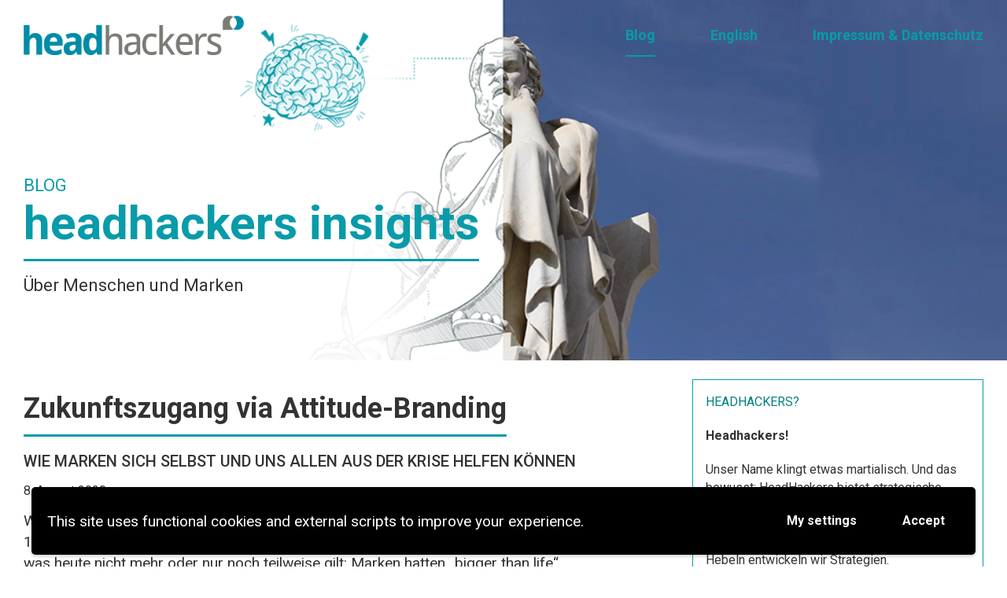

--- FILE ---
content_type: text/html; charset=UTF-8
request_url: https://headhackers.com/blog/
body_size: 14082
content:
<!DOCTYPE html>
<html lang="de-DE" data-bt-theme="Showcase 1.1.7">
<head>

			<meta charset="UTF-8">
		<meta name="viewport" content="width=device-width, initial-scale=1, maximum-scale=1, user-scalable=no">
		<meta name="mobile-web-app-capable" content="yes">
		<meta name="apple-mobile-web-app-capable" content="yes"><title>Blog &#8211; headhackers</title>
<meta name='robots' content='max-image-preview:large' />
<link rel='dns-prefetch' href='//fonts.googleapis.com' />
<link rel='dns-prefetch' href='//s.w.org' />
<link rel="alternate" type="application/rss+xml" title="headhackers &raquo; Feed" href="https://headhackers.com/feed/" />
<link rel="alternate" type="application/rss+xml" title="headhackers &raquo; Kommentar-Feed" href="https://headhackers.com/comments/feed/" />
		<script type="text/javascript">
			window._wpemojiSettings = {"baseUrl":"https:\/\/s.w.org\/images\/core\/emoji\/13.1.0\/72x72\/","ext":".png","svgUrl":"https:\/\/s.w.org\/images\/core\/emoji\/13.1.0\/svg\/","svgExt":".svg","source":{"concatemoji":"https:\/\/headhackers.com\/wp-includes\/js\/wp-emoji-release.min.js?ver=5.8.3"}};
			!function(e,a,t){var n,r,o,i=a.createElement("canvas"),p=i.getContext&&i.getContext("2d");function s(e,t){var a=String.fromCharCode;p.clearRect(0,0,i.width,i.height),p.fillText(a.apply(this,e),0,0);e=i.toDataURL();return p.clearRect(0,0,i.width,i.height),p.fillText(a.apply(this,t),0,0),e===i.toDataURL()}function c(e){var t=a.createElement("script");t.src=e,t.defer=t.type="text/javascript",a.getElementsByTagName("head")[0].appendChild(t)}for(o=Array("flag","emoji"),t.supports={everything:!0,everythingExceptFlag:!0},r=0;r<o.length;r++)t.supports[o[r]]=function(e){if(!p||!p.fillText)return!1;switch(p.textBaseline="top",p.font="600 32px Arial",e){case"flag":return s([127987,65039,8205,9895,65039],[127987,65039,8203,9895,65039])?!1:!s([55356,56826,55356,56819],[55356,56826,8203,55356,56819])&&!s([55356,57332,56128,56423,56128,56418,56128,56421,56128,56430,56128,56423,56128,56447],[55356,57332,8203,56128,56423,8203,56128,56418,8203,56128,56421,8203,56128,56430,8203,56128,56423,8203,56128,56447]);case"emoji":return!s([10084,65039,8205,55357,56613],[10084,65039,8203,55357,56613])}return!1}(o[r]),t.supports.everything=t.supports.everything&&t.supports[o[r]],"flag"!==o[r]&&(t.supports.everythingExceptFlag=t.supports.everythingExceptFlag&&t.supports[o[r]]);t.supports.everythingExceptFlag=t.supports.everythingExceptFlag&&!t.supports.flag,t.DOMReady=!1,t.readyCallback=function(){t.DOMReady=!0},t.supports.everything||(n=function(){t.readyCallback()},a.addEventListener?(a.addEventListener("DOMContentLoaded",n,!1),e.addEventListener("load",n,!1)):(e.attachEvent("onload",n),a.attachEvent("onreadystatechange",function(){"complete"===a.readyState&&t.readyCallback()})),(n=t.source||{}).concatemoji?c(n.concatemoji):n.wpemoji&&n.twemoji&&(c(n.twemoji),c(n.wpemoji)))}(window,document,window._wpemojiSettings);
		</script>
		<script>window.bt_bb_preview = false</script><style type="text/css">
img.wp-smiley,
img.emoji {
	display: inline !important;
	border: none !important;
	box-shadow: none !important;
	height: 1em !important;
	width: 1em !important;
	margin: 0 .07em !important;
	vertical-align: -0.1em !important;
	background: none !important;
	padding: 0 !important;
}
</style>
	<link rel='stylesheet' id='wp-block-library-css'  href='https://headhackers.com/wp-includes/css/dist/block-library/style.min.css?ver=5.8.3' type='text/css' media='all' />
<link rel='stylesheet' id='eeb-css-frontend-css'  href='https://headhackers.com/wp-content/plugins/email-encoder-bundle/core/includes/assets/css/style.css?ver=210927-145206' type='text/css' media='all' />
<link rel='stylesheet' id='dashicons-css'  href='https://headhackers.com/wp-includes/css/dashicons.min.css?ver=5.8.3' type='text/css' media='all' />
<link rel='stylesheet' id='showcase-style-css'  href='https://headhackers.com/wp-content/themes/showcase/style.css?ver=5.8.3' type='text/css' media='all' />
<style id='showcase-style-inline-css' type='text/css'>
input:not([type='checkbox']):not([type='radio']):not([type='submit']):focus,textarea:not([type='checkbox']):not([type='radio']):focus{-webkit-box-shadow:0 0 4px 0 #089ba9;box-shadow:0 0 4px 0 #089ba9;}
a{color:#089ba9;}
select,input{font-family:Roboto;}
body{font-family:"Roboto",Arial,sans-serif;}
h1,h2,h3,h4,h5,h6{font-family:"Roboto";}
.btContentHolder table thead th{background-color:#089ba9;}
.btHighlight>.rowItemContent{border:3px solid #089ba9;}
.btAccentColorBackground{background-color:#089ba9!important;}
.btLightSkin .btText a,.btDarkSkin .btLightSkin .btText a,.btDarkSkin .btText a,.btLightSkin .btDarkSkin .btText a{color:#089ba9;}
.menuPort{font-family:"Roboto";}
.menuPort nav ul li a:hover{color:#089ba9!important;}
.btMenuHorizontal .menuPort nav>ul>li.current-menu-ancestor>a,.btMenuHorizontal .menuPort nav>ul>li.current-menu-item>a{border-bottom:2px solid #089ba9;}
.btMenuHorizontal .menuPort nav>ul>li>ul li.current-menu-ancestor>a,.btMenuHorizontal .menuPort nav>ul>li>ul li.current-menu-item>a{color:#089ba9!important;}
.subToggler:before{color:#089ba9;}
body.btMenuHorizontal .menuPort ul ul:before{background-color:#089ba9;}
html:not(.touch) body.btMenuRight.btMenuHorizontal .menuPort>nav>ul>li.btMenuWideDropdown>ul>li>a,html:not(.touch) body.btMenuLeft.btMenuHorizontal .menuPort>nav>ul>li.btMenuWideDropdown>ul>li>a{border-bottom:1px solid #089ba9;}
.btMenuHorizontal.btMenuBelowLogo .btBelowLogoArea{border-top:2px solid #089ba9;}
body.btMenuVertical>.menuPort .btCloseVertical:before{color:#089ba9;}
body.btMenuVertical>.menuPort nav li.current-menu-ancestor>a,body.btMenuVertical>.menuPort nav li.current-menu-item>a{color:#089ba9!important;}
@media (min-width:1400px){.btMenuVerticalOn .btVerticalMenuTrigger .btIco a:before{color:#089ba9!important;}
}a.btIconWidget:hover{color:#089ba9!important;}
.btSpecialHeaderIcon .btIco .btIcoHolder:before,.btSpecialHeaderIcon .btIconWidgetTitle,.btSpecialHeaderIcon .btIconWidgetText{color:#089ba9!important;}
.btMenuHorizontal .topBarInLogoArea .topBarInLogoAreaCell{border:0 solid #089ba9;}
.topBar .widget_search button,.topBarInMenu .widget_search button{background:#089ba9;}
.topBar .widget_search button:before,.topBarInMenu .widget_search button:before{color:#089ba9;}
.topBar .widget_search button:hover,.topBarInMenu .widget_search button:hover{background:#000000;}
.btSearchInner.btFromTopBox{background:#000000;}
.btSearchInner.btFromTopBox button:before{color:#089ba9;}
.btDarkSkin .btSiteFooterWidgets,.btLightSkin .btDarkSkin .btSiteFooterWidgets{background:#000000;}
.btDarkSkin .btSiteFooter,.btLightSkin .btDarkSkin .btSiteFooter{background:#089ba9;}
.sticky .headline:before{color:#089ba9;}
.headline a{color:#089ba9;}
.btPortfolioSingleItemColumns dt{color:#089ba9;}
.btMediaBox.btQuote,.btMediaBox.btLink{background-color:#089ba9;}
.btArticleListItem .headline a:hover{color:#089ba9;}
.btArticleListItem.btBlogColumnView .btArticleListBodyAuthor a,.btPostSingleItemColumns .btArticleListBodyAuthor a{color:#089ba9!important;}
.commentTxt p.edit-link a:hover,.commentTxt p.reply a:hover{color:#089ba9;}
body:not(.btNoDashInSidebar) .btBox>h4:after,body:not(.btNoDashInSidebar) .btCustomMenu>h4:after{border-bottom:3px solid #089ba9;}
.btBox ul li a:hover,.btCustomMenu ul li a:hover{color:#089ba9;}
.btBox.widget_calendar table caption{background:#089ba9;font-family:"Roboto";}
.btDarkSkin .btBox.widget_archive ul li a:hover,.btLightSkin .btDarkSkin .btBox.widget_archive ul li a:hover,.btDarkSkin .btBox.widget_categories ul li a:hover,.btLightSkin .btDarkSkin .btBox.widget_categories ul li a:hover{border-bottom:1px solid #089ba9;}
.btBox.widget_rss li a.rsswidget{font-family:"Roboto";}
.btBox.widget_rss li cite:before{color:#089ba9;}
.btBox .btSearch button,.btBox .btSearch input[type=submit],form.woocommerce-product-search button,form.woocommerce-product-search input[type=submit]{background:#089ba9;}
form.wpcf7-form .wpcf7-submit{background-color:#089ba9;}
.fancy-select .trigger.open{color:#089ba9;}
.fancy-select ul.options>li:hover{color:#089ba9;}
.widget_shopping_cart .total{border-top:2px solid #089ba9;}
.widget_shopping_cart .widget_shopping_cart_content .mini_cart_item .ppRemove a.remove:hover:before{background-color:#089ba9;}
.widget_price_filter .ui-slider .ui-slider-handle{background-color:#089ba9;}
.widget_layered_nav ul li.chosen a:hover:before,.widget_layered_nav ul li a:hover:before,.widget_layered_nav_filters ul li.chosen a:hover:before,.widget_layered_nav_filters ul li a:hover:before{background-color:#089ba9;}
.btBox .tagcloud a,.btTags ul a{background:#089ba9;}
.header .btSubTitle .btArticleCategories a:not(:first-child):before,.header .btSuperTitle .btArticleCategories a:not(:first-child):before{background-color:#089ba9;}
.post-password-form input[type="submit"]{background:#089ba9;font-family:"Roboto";}
.btPagination{font-family:"Roboto";}
.btPagination .paging a:after{background-color:#089ba9;border:2px solid #089ba9;}
.btPagination .paging a:hover:after{color:#089ba9;}
.comment-respond .btnOutline button[type="submit"]{font-family:"Roboto";}
a#cancel-comment-reply-link:hover{color:#089ba9;}
span.btHighlight{background-color:#089ba9;}
a.btContinueReading{color:#089ba9;}
.btShareArticle:before{background-color:#089ba9;}
.asgItem.title a{color:#089ba9;}
.btIco .btIcoHolder:before{color:#089ba9;}
.btIco.btIcoFilledType.btIcoAccentColor .btIcoHolder:before,.btIco.btIcoOutlineType.btIcoAccentColor:hover .btIcoHolder:before{-webkit-box-shadow:0 0 0 1em #089ba9 inset;box-shadow:0 0 0 1em #089ba9 inset;}
.btIco.btIcoFilledType.btIcoAccentColor:hover .btIcoHolder:before,.btIco.btIcoOutlineType.btIcoAccentColor .btIcoHolder:before{-webkit-box-shadow:0 0 0 2px #089ba9 inset;box-shadow:0 0 0 2px #089ba9 inset;color:#089ba9;}
.btIco.btIcoFilledType.btIcoAlternateColor .btIcoHolder:before,.btIco.btIcoOutlineType.btIcoAlternateColor:hover .btIcoHolder:before{-webkit-box-shadow:0 0 0 1em #4d5b5d inset;box-shadow:0 0 0 1em #4d5b5d inset;}
.btIco.btIcoFilledType.btIcoAlternateColor:hover .btIcoHolder:before,.btIco.btIcoOutlineType.btIcoAlternateColor .btIcoHolder:before{-webkit-box-shadow:0 0 0 2px #4d5b5d inset;box-shadow:0 0 0 2px #4d5b5d inset;color:#4d5b5d;}
.btLightSkin .btIco.btIcoDefaultType.btIcoAccentColor .btIcoHolder:before,.btLightSkin .btIco.btIcoDefaultType.btIcoDefaultColor:hover .btIcoHolder:before,.btDarkSkin .btLightSkin .btIco.btIcoDefaultType.btIcoAccentColor .btIcoHolder:before,.btDarkSkin .btLightSkin .btIco.btIcoDefaultType.btIcoDefaultColor:hover .btIcoHolder:before,.btDarkSkin .btIco.btIcoDefaultType.btIcoAccentColor .btIcoHolder:before,.btDarkSkin .btIco.btIcoDefaultType.btIcoDefaultColor:hover .btIcoHolder:before,.btLightSkin .btDarkSkin .btIco.btIcoDefaultType.btIcoAccentColor .btIcoHolder:before,.btLightSkin .btDarkSkin .btIco.btIcoDefaultType.btIcoDefaultColor:hover .btIcoHolder:before{color:#089ba9;}
.btLightSkin .btIco.btIcoDefaultType.btIcoAlternateColor .btIcoHolder:before,.btDarkSkin .btLightSkin .btIco.btIcoDefaultType.btIcoAlternateColor .btIcoHolder:before,.btDarkSkin .btIco.btIcoDefaultType.btIcoAlternateColor .btIcoHolder:before,.btLightSkin .btDarkSkin .btIco.btIcoDefaultType.btIcoAlternateColor .btIcoHolder:before{color:#4d5b5d;}
.btIcoAccentColor span{color:#089ba9;}
.btIcoDefaultColor:hover span{color:#089ba9;}
.btnFilledStyle.btnAccentColor,.btnOutlineStyle.btnAccentColor:hover{background-color:#089ba9;border:2px solid #089ba9;}
.btnOutlineStyle.btnAccentColor,.btnFilledStyle.btnAccentColor:hover{border:2px solid #089ba9;color:#089ba9;}
.btnOutlineStyle.btnAccentColor span,.btnFilledStyle.btnAccentColor:hover span,.btnOutlineStyle.btnAccentColor span:before,.btnFilledStyle.btnAccentColor:hover span:before,.btnOutlineStyle.btnAccentColor a,.btnFilledStyle.btnAccentColor:hover a,.btnOutlineStyle.btnAccentColor .btIco a:before,.btnFilledStyle.btnAccentColor:hover .btIco a:before,.btnOutlineStyle.btnAccentColor button,.btnFilledStyle.btnAccentColor:hover button{color:#089ba9!important;}
.btnBorderlessStyle.btnAccentColor span,.btnBorderlessStyle.btnNormalColor:hover span,.btnBorderlessStyle.btnAccentColor span:before,.btnBorderlessStyle.btnNormalColor:hover span:before,.btnBorderlessStyle.btnAccentColor a,.btnBorderlessStyle.btnNormalColor:hover a,.btnBorderlessStyle.btnAccentColor .btIco a:before,.btnBorderlessStyle.btnNormalColor:hover .btIco a:before,.btnBorderlessStyle.btnAccentColor button,.btnBorderlessStyle.btnNormalColor:hover button{color:#089ba9;}
.btnFilledStyle.btnAlternateColor,.btnOutlineStyle.btnAlternateColor:hover{background-color:#4d5b5d;border:2px solid #4d5b5d;}
.btnOutlineStyle.btnAlternateColor,.btnFilledStyle.btnAlternateColor:hover{border:2px solid #4d5b5d;color:#4d5b5d;}
.btnOutlineStyle.btnAlternateColor span,.btnFilledStyle.btnAlternateColor:hover span,.btnOutlineStyle.btnAlternateColor span:before,.btnFilledStyle.btnAlternateColor:hover span:before,.btnOutlineStyle.btnAlternateColor a,.btnFilledStyle.btnAlternateColor:hover a,.btnOutlineStyle.btnAlternateColor .btIco a:before,.btnFilledStyle.btnAlternateColor:hover .btIco a:before,.btnOutlineStyle.btnAlternateColor button,.btnFilledStyle.btnAlternateColor:hover button{color:#4d5b5d!important;}
.btnBorderlessStyle.btnAlternateColor span,.btnBorderlessStyle.btnAlternateColor span:before,.btnBorderlessStyle.btnAlternateColor a,.btnBorderlessStyle.btnAlternateColor .btIco a:before,.btnBorderlessStyle.btnAlternateColor button{color:#4d5b5d;}
.btCounterHolder{font-family:"Roboto";}
.btCounterHolder .btCountdownHolder .days_text,.btCounterHolder .btCountdownHolder .hours_text,.btCounterHolder .btCountdownHolder .minutes_text,.btCounterHolder .btCountdownHolder .seconds_text{color:#089ba9;}
.btProgressContent .btProgressAnim{background-color:#089ba9;}
.btProgressBarLineStyle .btProgressContent .btProgressAnim{color:#089ba9;border-bottom:4px solid #089ba9;}
.bpgPhoto .captionPane{background-color:#089ba9!important;}
.btPriceTable .btPriceTableHeader{background:#089ba9;}
.btPriceTableSticker{font-family:"Roboto";}
.header .btSuperTitle{font-family:"Roboto";color:#089ba9;}
.header .btSubTitle{font-family:"Roboto";}
.btDash.bottomDash .dash:after{border-bottom:3px solid #089ba9;}
.btDash.topDash .btSuperTitle:before{border-top:1px solid #089ba9;}
.btDash.topDash .btSuperTitle:after{border-top:1px solid #089ba9;}
.header.large .dash:after,.header.large .dash:before{border-color:#089ba9;}
.header.large .btSubTitle a:hover{color:#089ba9;}
.header.huge .dash:after,.header.huge .dash:before{border-color:#089ba9;}
.btGridContent .header .btSuperTitle a:hover{color:#089ba9;}
.btCatFilter .btCatFilterItem:hover{color:#089ba9;}
.btCatFilter .btCatFilterItem.active{color:#089ba9;}
h4.nbs a .nbsImage .nbsImgHolder{border:3px solid #089ba9;}
h4.nbs a .nbsItem .nbsDir{color:#089ba9;font-family:"Roboto";}
h4.nbs a:before,h4.nbs a:after{background-color:#089ba9;-webkit-box-shadow:inset 0 0 0 2px #089ba9;box-shadow:inset 0 0 0 2px #089ba9;}
h4.nbs.nsPrev a:hover:before,h4.nbs.nsNext a:hover:after{color:#089ba9;}
.btInfoBar .btInfoBarMeta p strong{color:#089ba9;}
.recentTweets small:before{color:#089ba9;}
.tabsHeader li{font-family:"Roboto";}
.tabsHeader li:hover,.tabsHeader li.on,.tabsHeader li.on a,.tabsHeader li.on a:hover{background:#089ba9;}
.tabsVertical .tabAccordionTitle{font-family:"Roboto";}
.tabsVertical .tabAccordionTitle:hover,.tabsVertical .tabAccordionTitle.on{background:#089ba9;}
.btAnimNav li.btAnimNavDot{color:#089ba9;font-family:Roboto;}
.btAnimNav li.btAnimNavNext,.btAnimNav li.btAnimNavPrev{background-color:#089ba9;}
.btAnimNav li.btAnimNavNext:hover,.btAnimNav li.btAnimNavPrev:hover{color:#089ba9;}
.headline b.animate.animated{color:#089ba9;}
p.demo_store{background-color:#089ba9;}
.woocommerce .woocommerce-error,.woocommerce .woocommerce-info,.woocommerce .woocommerce-message,.woocommerce-page .woocommerce-error,.woocommerce-page .woocommerce-info,.woocommerce-page .woocommerce-message{border-top:2px solid #089ba9;}
.woocommerce .woocommerce-info a: not(.button),.woocommerce .woocommerce-message a: not(.button),.woocommerce-page .woocommerce-info a: not(.button),.woocommerce-page .woocommerce-message a: not(.button){color:#089ba9;}
.woocommerce .woocommerce-info,.woocommerce .woocommerce-message,.woocommerce-page .woocommerce-info,.woocommerce-page .woocommerce-message{border-top-color:#089ba9;}
.woocommerce .woocommerce-message:before,.woocommerce .woocommerce-info:before,.woocommerce-page .woocommerce-message:before,.woocommerce-page .woocommerce-info:before{color:#089ba9;}
.woocommerce a.button,.woocommerce input[type="submit"],.woocommerce button[type="submit"],.woocommerce input.button,.woocommerce input.alt:hover,.woocommerce a.button.alt:hover,.woocommerce .button.alt:hover,.woocommerce button.alt:hover,.woocommerce-page a.button,.woocommerce-page input[type="submit"],.woocommerce-page button[type="submit"],.woocommerce-page input.button,.woocommerce-page input.alt:hover,.woocommerce-page a.button.alt:hover,.woocommerce-page .button.alt:hover,.woocommerce-page button.alt:hover{border:2px solid #089ba9;color:#089ba9;}
.woocommerce a.button:hover,.woocommerce input[type="submit"]:hover,.woocommerce .button:hover,.woocommerce button:hover,.woocommerce input.alt,.woocommerce a.button.alt,.woocommerce .button.alt,.woocommerce button.alt,.woocommerce-page a.button:hover,.woocommerce-page input[type="submit"]:hover,.woocommerce-page .button:hover,.woocommerce-page button:hover,.woocommerce-page input.alt,.woocommerce-page a.button.alt,.woocommerce-page .button.alt,.woocommerce-page button.alt{background-color:#089ba9;}
.woocommerce p.lost_password:before,.woocommerce-page p.lost_password:before{color:#089ba9;}
.woocommerce form.login p.lost_password a:hover,.woocommerce-page form.login p.lost_password a:hover{color:#089ba9;}
.woocommerce div.product .stock,.woocommerce-page div.product .stock{color:#089ba9;}
.woocommerce div.product a.reset_variations:hover,.woocommerce-page div.product a.reset_variations:hover{color:#089ba9;}
.woocommerce .products ul li.product .btPriceTableSticker,.woocommerce ul.products li.product .btPriceTableSticker,.woocommerce-page .products ul li.product .btPriceTableSticker,.woocommerce-page ul.products li.product .btPriceTableSticker{background:#089ba9;}
.woocommerce nav.woocommerce-pagination ul li a:focus,.woocommerce nav.woocommerce-pagination ul li a:hover,.woocommerce nav.woocommerce-pagination ul li a.next,.woocommerce nav.woocommerce-pagination ul li a.prev,.woocommerce nav.woocommerce-pagination ul li span.current,.woocommerce-page nav.woocommerce-pagination ul li a:focus,.woocommerce-page nav.woocommerce-pagination ul li a:hover,.woocommerce-page nav.woocommerce-pagination ul li a.next,.woocommerce-page nav.woocommerce-pagination ul li a.prev,.woocommerce-page nav.woocommerce-pagination ul li span.current{background:#089ba9;}
.woocommerce .star-rating span:before,.woocommerce-page .star-rating span:before{color:#089ba9;}
.woocommerce p.stars a[class^="star-"].active:after,.woocommerce p.stars a[class^="star-"]:hover:after,.woocommerce-page p.stars a[class^="star-"].active:after,.woocommerce-page p.stars a[class^="star-"]:hover:after{color:#089ba9;}
.woocommerce-cart table.cart td.product-remove a.remove{color:#089ba9;border:1px solid #089ba9;}
.woocommerce-cart table.cart td.product-remove a.remove:hover{background-color:#089ba9;}
.woocommerce-cart .cart_totals .discount td{color:#089ba9;}
.woocommerce-account header.title .edit{color:#089ba9;}
.woocommerce-account header.title .edit:before{color:#089ba9;}
.btLightSkin.woocommerce-page .product .headline a:hover,.btDarkSkin .btLightSkin.woocommerce-page .product .headline a:hover,.btDarkSkin.woocommerce-page .product .headline a:hover,.btLightSkin .btDarkSkin.woocommerce-page .product .headline a:hover{color:#089ba9;}
.btQuoteBooking .btContactNext{border:#089ba9 2px solid;color:#089ba9;}
.btQuoteBooking .btContactNext:hover,.btQuoteBooking .btContactNext:active{background-color:#089ba9!important;}
.btQuoteBooking .btQuoteSwitch:hover{-webkit-box-shadow:0 0 0 #089ba9 inset,0 1px 5px rgba(0,0,0,.2);box-shadow:0 0 0 #089ba9 inset,0 1px 5px rgba(0,0,0,.2);}
.btQuoteBooking .btQuoteSwitch.on .btQuoteSwitchInner{background:#089ba9;}
.btQuoteBooking .dd.ddcommon.borderRadiusTp .ddTitleText,.btQuoteBooking .dd.ddcommon.borderRadiusBtm .ddTitleText{-webkit-box-shadow:5px 0 0 #089ba9 inset,0 2px 10px rgba(0,0,0,.2);box-shadow:5px 0 0 #089ba9 inset,0 2px 10px rgba(0,0,0,.2);}
.btQuoteBooking .ui-slider .ui-slider-handle{background:#089ba9;}
.btQuoteBooking .btQuoteBookingForm .btQuoteTotal{background:#089ba9;}
.btQuoteBooking .btContactFieldMandatory.btContactFieldError input,.btQuoteBooking .btContactFieldMandatory.btContactFieldError textarea{border:1px solid #089ba9;-webkit-box-shadow:0 0 0 1px #089ba9 inset;box-shadow:0 0 0 1px #089ba9 inset;}
.btQuoteBooking .btContactFieldMandatory.btContactFieldError .dd.ddcommon.borderRadius .ddTitleText{border:1px solid #089ba9;-webkit-box-shadow:0 0 0 1px #089ba9 inset;box-shadow:0 0 0 1px #089ba9 inset;}
.btQuoteBooking .btContactFieldMandatory.btContactFieldError input:hover,.btQuoteBooking .btContactFieldMandatory.btContactFieldError textarea:hover{-webkit-box-shadow:0 0 0 1px #089ba9 inset,0 0 0 #089ba9 inset,0 1px 5px rgba(0,0,0,.2);box-shadow:0 0 0 1px #089ba9 inset,0 0 0 #089ba9 inset,0 1px 5px rgba(0,0,0,.2);}
.btQuoteBooking .btContactFieldMandatory.btContactFieldError .dd.ddcommon.borderRadius:hover .ddTitleText{-webkit-box-shadow:0 0 0 1px #089ba9 inset,0 0 0 #089ba9 inset,0 1px 5px rgba(0,0,0,.2);box-shadow:0 0 0 1px #089ba9 inset,0 0 0 #089ba9 inset,0 1px 5px rgba(0,0,0,.2);}
.btQuoteBooking .btContactFieldMandatory.btContactFieldError input:focus,.btQuoteBooking .btContactFieldMandatory.btContactFieldError textarea:focus{-webkit-box-shadow:0 0 0 1px #089ba9 inset,5px 0 0 #089ba9 inset,0 1px 5px rgba(0,0,0,.2);box-shadow:0 0 0 1px #089ba9 inset,5px 0 0 #089ba9 inset,0 1px 5px rgba(0,0,0,.2);}
.btQuoteBooking .btContactFieldMandatory.btContactFieldError .dd.ddcommon.borderRadiusTp .ddTitleText{-webkit-box-shadow:0 0 0 1px #089ba9 inset,5px 0 0 #089ba9 inset,0 1px 5px rgba(0,0,0,.2);box-shadow:0 0 0 1px #089ba9 inset,5px 0 0 #089ba9 inset,0 1px 5px rgba(0,0,0,.2);}
.btQuoteBooking .btSubmitMessage{color:#089ba9;}
.btDatePicker .ui-datepicker-header{background-color:#089ba9;}
.btQuoteBooking .btContactSubmit{background-color:#089ba9;border:2px solid #089ba9;}
.btQuoteBooking .btContactSubmit:hover{color:#089ba9;}
.btPayPalButton:hover{-webkit-box-shadow:0 0 0 #089ba9 inset,0 1px 5px rgba(0,0,0,.2);box-shadow:0 0 0 #089ba9 inset,0 1px 5px rgba(0,0,0,.2);}

</style>
<link rel='stylesheet' id='showcase-magnific-popup-css'  href='https://headhackers.com/wp-content/themes/showcase/magnific-popup.css?ver=5.8.3' type='text/css' media='all' />
<link rel='stylesheet' id='showcase-fonts-css'  href='https://fonts.googleapis.com/css?family=Roboto%3A100%2C200%2C300%2C400%2C500%2C600%2C700%2C800%2C900%2C100italic%2C200italic%2C300italic%2C400italic%2C500italic%2C600italic%2C700italic%2C800italic%2C900italic%7CRoboto%3A100%2C200%2C300%2C400%2C500%2C600%2C700%2C800%2C900%2C100italic%2C200italic%2C300italic%2C400italic%2C500italic%2C600italic%2C700italic%2C800italic%2C900italic%7CRoboto%3A100%2C200%2C300%2C400%2C500%2C600%2C700%2C800%2C900%2C100italic%2C200italic%2C300italic%2C400italic%2C500italic%2C600italic%2C700italic%2C800italic%2C900italic%7CRoboto%3A100%2C200%2C300%2C400%2C500%2C600%2C700%2C800%2C900%2C100italic%2C200italic%2C300italic%2C400italic%2C500italic%2C600italic%2C700italic%2C800italic%2C900italic%7CRoboto%3A100%2C200%2C300%2C400%2C500%2C600%2C700%2C800%2C900%2C100italic%2C200italic%2C300italic%2C400italic%2C500italic%2C600italic%2C700italic%2C800italic%2C900italic&#038;subset=latin%2Clatin-ext&#038;ver=1.0.0' type='text/css' media='all' />
<link rel='stylesheet' id='wpgdprc-front-css-css'  href='https://headhackers.com/wp-content/plugins/wp-gdpr-compliance/Assets/css/front.css?ver=1641979632' type='text/css' media='all' />
<style id='wpgdprc-front-css-inline-css' type='text/css'>
:root{--wp-gdpr--bar--background-color: #000000;--wp-gdpr--bar--color: #ffffff;--wp-gdpr--button--background-color: #000000;--wp-gdpr--button--background-color--darken: #000000;--wp-gdpr--button--color: #ffffff;}
</style>
<script type='text/javascript' src='https://headhackers.com/wp-includes/js/jquery/jquery.min.js?ver=3.6.0' id='jquery-core-js'></script>
<script type='text/javascript' src='https://headhackers.com/wp-includes/js/jquery/jquery-migrate.min.js?ver=3.3.2' id='jquery-migrate-js'></script>
<script type='text/javascript' src='https://headhackers.com/wp-content/plugins/email-encoder-bundle/core/includes/assets/js/custom.js?ver=210927-145206' id='eeb-js-frontend-js'></script>
<script type='text/javascript' src='https://headhackers.com/wp-content/plugins/showcase/bt_elements.js?ver=5.8.3' id='bt_plugin_enqueue-js'></script>
<script type='text/javascript' src='https://headhackers.com/wp-content/themes/showcase/js/slick.min.js?ver=5.8.3' id='slick-min-js'></script>
<script type='text/javascript' src='https://headhackers.com/wp-content/themes/showcase/js/jquery.magnific-popup.min.js?ver=5.8.3' id='jquery-magnific-popup-min-js'></script>
<script type='text/javascript' src='https://headhackers.com/wp-content/themes/showcase/js/iscroll.js?ver=5.8.3' id='iscroll-js'></script>
<script type='text/javascript' src='https://headhackers.com/wp-content/themes/showcase/js/fancySelect.js?ver=5.8.3' id='fancySelect-js'></script>
<script type='text/javascript' src='https://headhackers.com/wp-content/themes/showcase/js/html5shiv.min.js?ver=5.8.3' id='html5shiv-min-js'></script>
<script type='text/javascript' src='https://headhackers.com/wp-content/themes/showcase/js/respond.min.js?ver=5.8.3' id='respond-min-js'></script>
<script type='text/javascript' src='https://headhackers.com/wp-content/themes/showcase/js/header.misc.js?ver=5.8.3' id='showcase-header-misc-js'></script>
<script type='text/javascript' src='https://headhackers.com/wp-content/themes/showcase/js/misc.js?ver=5.8.3' id='showcase-misc-js'></script>
<script type='text/javascript' src='https://headhackers.com/wp-content/themes/showcase/js/dir.hover.js?ver=5.8.3' id='showcase-dir-hover-js'></script>
<script type='text/javascript' src='https://headhackers.com/wp-content/themes/showcase/js/sliders.js?ver=5.8.3' id='showcase-sliders-js'></script>
<script type='text/javascript' id='wpgdprc-front-js-js-extra'>
/* <![CDATA[ */
var wpgdprcFront = {"ajaxUrl":"https:\/\/headhackers.com\/wp-admin\/admin-ajax.php","ajaxNonce":"7e1cc7b8fe","ajaxArg":"security","pluginPrefix":"wpgdprc","blogId":"1","isMultiSite":"","locale":"de_DE","showModal":"","cookieName":"wpgdprc-consent-5","consentVersion":"5","path":"\/","prefix":"wpgdprc","consents":[{"ID":1,"required":false,"placement":"footer","content":"<script type=\"text\/javascript\"> <\/script>"}]};
/* ]]> */
</script>
<script type='text/javascript' src='https://headhackers.com/wp-content/plugins/wp-gdpr-compliance/Assets/js/front.min.js?ver=1641979632' id='wpgdprc-front-js-js'></script>
<link rel="https://api.w.org/" href="https://headhackers.com/wp-json/" /><link rel="EditURI" type="application/rsd+xml" title="RSD" href="https://headhackers.com/xmlrpc.php?rsd" />
<link rel="wlwmanifest" type="application/wlwmanifest+xml" href="https://headhackers.com/wp-includes/wlwmanifest.xml" /> 
<meta name="generator" content="WordPress 5.8.3" />
<script>window.BoldThemesURI = "https://headhackers.com/wp-content/themes/showcase";window.BoldThemesAJAXURL = "https://headhackers.com/wp-admin/admin-ajax.php?lang=de";window.boldthemes_text = [];window.boldthemes_text.previous = 'previous';window.boldthemes_text.next = 'next';</script>
</head>

<body data-rsssl=1 class="blog bodyPreloader btMenuRightEnabled btLightSkin btBelowMenu btWithSidebar btSidebarRight bt_bb_plugin_active bt_bb_fe_preview_toggle" data-autoplay="0" >

<div class="grid-lines">
	<div class="container">
		<div class="row">
			<div class="col-xs-3 col"></div>
			<div class="col-xs-3 col"></div>
			<div class="col-xs-3 col"></div>
			<div class="col-xs-3 col"></div>
		</div>
	</div>
</div>


<div class="btPageWrap" id="top">

    <header class="mainHeader btClear ">
        <div class="port">
                    <div class="btLogoArea menuHolder btClear">

            <div class="logo">
              <span>
                <a href="https://headhackers.com/"><img class="btMainLogo" data-hw="5.5909090909091" src="https://headhackers.com/wp-content/uploads/2019/06/headhackers_small-sign-01.png" alt="headhackers"><img class="btAltLogo" src="https://headhackers.com/wp-content/uploads/2019/06/headhackers_small-sign-01.png" alt="headhackers"></a>              </span>
            </div><!-- /logo -->

                          <span class="btVerticalMenuTrigger">&nbsp;<span class="btIco btIcoSmallSize btIcoDefaultColor btIcoDefaultType"><a href="#" target="_self" data-ico-fa="&#xf0c9;" class="btIcoHolder"></a></span></span>
              <span class="btHorizontalMenuTrigger">&nbsp;<span class="btIco btIcoSmallSize btIcoDefaultColor btIcoDefaultType"><a href="#" target="_self" data-ico-fa="&#xf0c9;" class="btIcoHolder"></a></span></span>
            
            
				<div class="menuPort">
											<nav>
						<ul id="menu-menue-final" class="menu"><li id="menu-item-2814" class="menu-item menu-item-type-post_type menu-item-object-page current-menu-item page_item page-item-96 current_page_item current_page_parent menu-item-2814"><a href="https://headhackers.com/blog/" aria-current="page">Blog</a></li><li id="menu-item-2478" class="menu-item menu-item-type-post_type menu-item-object-page menu-item-2478"><a href="https://headhackers.com/en/home/">English</a></li><li id="menu-item-2038" class="menu-item menu-item-type-post_type menu-item-object-page menu-item-2038"><a href="https://headhackers.com/impressum-datenschutz/">Impressum &#038; Datenschutz</a></li>
</ul>					</nav>
				</div><!-- .menuPort -->

      </div><!-- /menuHolder / btBelowLogoArea -->
		</div><!-- /port -->
    </header><!-- /.mainHeader -->
	<div class="btContentWrap btClear">
					<div class = "btBlogHeaderContent"><section id="bt_section696d6fbc54080"  class="boldSection topExtraSpaced bottomSpaced btLightSkin gutter inherit wBackground cover" style="background-image:url('https://headhackers.com/wp-content/uploads/2020/01/sokrates6.png');"><div class="port"><div class="boldCell"><div class="boldCellInner"><div class="boldRow " ><div class="boldRowInner"><div class="rowItem col-md-8 col-ms-12 btTextLeft inherit"  data-width="8"><div class="rowItemContent" ><div class="btClear btSeparator topSemiSpaced bottomSmallSpaced noBorder" ><hr></div><div class="btText" ><p><span class="blog-super">BLOG</span><br />
<span class="blog-header">headhackers insights</span><br />
<span class="blog-sub-header">Über Menschen und Marken</span></p>
</div></div></div><div class="rowItem col-md-4 col-ms-12 btTextLeft animate animate-fadein inherit"  data-width="4"><div class="rowItemContent" ></div></div></div></div></div></div></div></section></div>				<div class="btContentHolder">
						<div class="btContent">
<article class="btArticleListItem animate animate-fadein animate-moveup gutter post-243 post type-post status-publish format-standard hentry category-allgemein-de tag-brands tag-corona tag-marken"><div class="port"><div class="boldCell"><div class = "boldRow"><div class="rowItem col-sm-12"><div class="rowItemContent"><div class="btArticleListBody"><div class="btClear btSeparator bottomSmallSpaced noBorder"><hr></div><header class="header btClear extralarge btDash bottomDash" ><div class="dash"><div class="btSuperTitle"><span><span class="btArticleCategories"><a href="https://headhackers.com/blog/category/allgemein-de/" class="btArticleCategory">Allgemein</a></span></span></div><h1><span class="headline"><a href="https://headhackers.com/blog/zukunftszugang-via-attitude-branding/">Zukunftszugang via Attitude-Branding</a></span></h1></div><div class="btSubTitle">Wie Marken sich selbst und uns allen aus der Krise helfen können</div></header><span class="btArticleDate">8. August 2020 </span><div class="btArticleListBodyContent"><p>Wir beobachten Marken und Menschen schon eine ganze Weile. Genauer gesagt seit 1990, unseren gemeinsamen Studientagen. Damals wurde uns einiges eingetrichtert, was heute nicht mehr oder nur noch teilweise gilt: Marken hatten „bigger than life“ und begehrenswerte Leuchttürme zu sein. Sie konnten Ansagen machen und das schöne Leben vorturnen. Sie sollten Nutzwert, aber vor allem Mehrwert offerieren. Und ganz wichtig: Der USP, die Unique Selling Proposition.</p></div><div class="btClear btSeparator bottomSmallSpaced border"><hr></div><div class="boldRow btArticleFooter"><div class="rowItem col-md-6 col-ms-12 btTextLeft btReadArticle"><a class="btContinueReading" href="https://headhackers.com/blog/zukunftszugang-via-attitude-branding/">WEITERLESEN</a></div><div class="rowItem col-md-6 col-ms-12 btTextRight btShareArticle"><div class="btIconRow"><span class="btIco btIcoOutlineType btIcoAccentColor btIcoSmallSize"><a href="https://www.facebook.com/sharer/sharer.php?u=https://headhackers.com/blog/zukunftszugang-via-attitude-branding/" target="_self" data-ico-fa="&#xf09a;" class="btIcoHolder"></a></span><span class="btIco btIcoOutlineType btIcoAccentColor btIcoSmallSize"><a href="https://twitter.com/home?status=https://headhackers.com/blog/zukunftszugang-via-attitude-branding/" target="_self" data-ico-fa="&#xf099;" class="btIcoHolder"></a></span><span class="btIco btIcoOutlineType btIcoAccentColor btIcoSmallSize"><a href="https://www.linkedin.com/shareArticle?url=https://headhackers.com/blog/zukunftszugang-via-attitude-branding/" target="_self" data-ico-fa="&#xf0e1;" class="btIcoHolder"></a></span></div></div></div><!-- /boldRow --></div><!-- /btArticleListBody --></div><!-- /rowItemContent --></div><!-- /rowItem --></div><!-- /boldRow --></div><!-- boldCell --></div><!-- port --></article><!-- /articles --><article class="btArticleListItem animate animate-fadein animate-moveup gutter post-2796 post type-post status-publish format-standard hentry category-allgemein-de tag-branding tag-employer-branding tag-homeoffice"><div class="port"><div class="boldCell"><div class = "boldRow"><div class="rowItem col-sm-12"><div class="rowItemContent"><div class="btArticleListBody"><div class="btClear btSeparator bottomSmallSpaced noBorder"><hr></div><header class="header btClear extralarge btDash bottomDash" ><div class="dash"><div class="btSuperTitle"><span><span class="btArticleCategories"><a href="https://headhackers.com/blog/category/allgemein-de/" class="btArticleCategory">Allgemein</a></span></span></div><h1><span class="headline"><a href="https://headhackers.com/blog/homeoffice-homework/">Homeoffice = Homework!</a></span></h1></div><div class="btSubTitle">Warum es hier nicht nur um Menschen, sondern auch um Markenführung geht</div></header><span class="btArticleDate">30. April 2020 </span><div class="btArticleListBodyContent"><p>In den letzten Wochen hatten wir – wie so viele von uns – reichlich Gelegenheit, über Homeoffice, Homeschooling und Homewahnsinn zu reflektieren. Und na klar, die Situation ist bedrohlich. Natürlich muss auch hier erstmal das Systemrelevante bewältigt werden. Wer kann überhaupt ins Homeoffice? Wie geht das mit dem nötigen digitalen Equipment? Wie läuft der Zugang zu den analogen Anachronismen (Akten &amp; Co).? Wie sprechen wir uns ab (vor allem dann, wenn der verdammte Videochat zusammenbricht)? Und welche Ausrede erfinden wir, um uns nur per Audio einzuwählen (damit unsere Schlafanzughose privat bleibt)?</p></div><div class="btClear btSeparator bottomSmallSpaced border"><hr></div><div class="boldRow btArticleFooter"><div class="rowItem col-md-6 col-ms-12 btTextLeft btReadArticle"><a class="btContinueReading" href="https://headhackers.com/blog/homeoffice-homework/">WEITERLESEN</a></div><div class="rowItem col-md-6 col-ms-12 btTextRight btShareArticle"><div class="btIconRow"><span class="btIco btIcoOutlineType btIcoAccentColor btIcoSmallSize"><a href="https://www.facebook.com/sharer/sharer.php?u=https://headhackers.com/blog/homeoffice-homework/" target="_self" data-ico-fa="&#xf09a;" class="btIcoHolder"></a></span><span class="btIco btIcoOutlineType btIcoAccentColor btIcoSmallSize"><a href="https://twitter.com/home?status=https://headhackers.com/blog/homeoffice-homework/" target="_self" data-ico-fa="&#xf099;" class="btIcoHolder"></a></span><span class="btIco btIcoOutlineType btIcoAccentColor btIcoSmallSize"><a href="https://www.linkedin.com/shareArticle?url=https://headhackers.com/blog/homeoffice-homework/" target="_self" data-ico-fa="&#xf0e1;" class="btIcoHolder"></a></span></div></div></div><!-- /boldRow --></div><!-- /btArticleListBody --></div><!-- /rowItemContent --></div><!-- /rowItem --></div><!-- /boldRow --></div><!-- boldCell --></div><!-- port --></article><!-- /articles --><div class="btPagination boldSection gutter"><div class="port"></div></div>
		</div><!-- /boldthemes_content -->
<aside class="btSidebar"><div class="widget_text btBox widget_custom_html"><div class="textwidget custom-html-widget"><div id="sidebar-links">
	<div id="hh">
	<p>
		HEADHACKERS?</p>
<p>Headhackers!</p>
<p>Unser Name klingt etwas martialisch. Und das bewusst: HeadHackers bietet strategische motivationsbasierte Marken- und Innovationsberatung. Wir loggen uns in Hirne und Herzen ein. Und mit den dort gefundenen Hebeln entwickeln wir Strategien.
	</p>		
	</div>
	<a href="https://headhackers.com/#/wer-wir-sind" id="wws"><span>Wer wir sind</span></a>
	<a href="https://headhackers.com/#/wie-wir-arbeiten" id="wwa"><span>Wie wir arbeiten</span></a>
	<a href="https://headhackers.com/#/unsere-kunden" id="wuks"><span>Wer unsere Kunden sind</span></a>
	<a href="https://headhackers.com/#/wann-wir-helfen-koennen" id="wwhk"><span>Wann wir helfen können</span></a>
	<a href="https://headhackers.com/#/wo-zu-finden" id="wwzfs"><span>Wo wir zu finden sind</span></a>
</div></div></div>
		<div class="btBox widget_recent_entries">
		<h4><span>Letzte Artikel</span></h4>
		<ul>
											<li>
					<a href="https://headhackers.com/blog/zukunftszugang-via-attitude-branding/">Zukunftszugang via Attitude-Branding</a>
									</li>
											<li>
					<a href="https://headhackers.com/blog/homeoffice-homework/">Homeoffice = Homework!</a>
									</li>
					</ul>

		</div></aside> 
	</div><!-- /contentHolder -->
</div><!-- /contentWrap -->

<footer>
</footer>

</div><!-- /pageWrap -->

<div class="wpgdprc-consent-bar wpgdprc-consent-bar--position-bottom" style="display: none;">
    <div class="wpgdprc-consent-bar__inner">
        <div class="wpgdprc-consent-bar__container">
            <div class="wpgdprc-consent-bar__content">
                <div class="wpgdprc-consent-bar__column wpgdprc-consent-bar__column--notice">
                    <div class="wpgdprc-consent-bar__notice"><p>This site uses functional cookies and external scripts to improve your experience.</p>
</div>
                </div>
                <div class="wpgdprc-consent-bar__column wpgdprc-consent-bar__column--settings">
                    <button type="button" class="wpgdprc-button wpgdprc-button--settings"
                            data-micromodal-trigger="wpgdprc-consent-modal"
                            aria-expanded="false"
                            aria-haspopup="true"
                    >
                        My settings                    </button>
                </div>
                <div class="wpgdprc-consent-bar__column wpgdprc-consent-bar__column--accept">
                    <button type="button" class="wpgdprc-button wpgdprc-button--accept">
                        Accept                    </button>
                </div>
            </div>
        </div>
    </div>
</div>
<style id='bt-custom-style-inline-css' type='text/css'>
.btLightSkin .menuPort ul li a, .btDarkSkin .btLightSkin .menuPort ul li a { color: #089ba9; } body.btMenuVertical .btVerticalMenuTrigger { float: right; line-height: 30px; margin: 0 !important; } body.btMenuVertical>.menuPort .btCloseVertical { margin-top: 5px; } @media screen and (max-height:600px) { .col-md-6 .btImage img { max-width: 80px; } } @media all and (max-width: 1023px) { .btIco .btIcoHolder[data-ico-fa]::before { color: #089ba9 !important; font-size: 30px !important; margin-top: 20px; } .blog .wBackground.cover:before, .single-post .wBackground.cover:before { content: ""; display: block; width: 100%; height: 100%; top: 0; left: 0; position: absolute; background: linear-gradient(225deg, transparent, white); } } @media all and (max-width: 767px) { .btIco .btIcoHolder[data-ico-fa]::before { font-size: 20px !important; margin-top: 0; } } @media all and (max-height: 640px) and (orientation: landscape) { body.home::before { content: "Bitte nutzen Sie unsere Website im Hochformat (Portrait-Modus). Vielen Dank!"; position: absolute; left: 5%; top: 10%; width: 90%; height: 80%; background: rgba(0, 0, 0, 0.5); z-index: 99999; color: #fff; font-size: 1.5em; font-weight: bold; text-align: center; padding: 14% 10%; text-shadow: 1px 1px 1px rgba(0, 0, 0, 0.5); border-radius: 10px; box-shadow: 0 0 20px 0 rgba(0, 0, 0, 0.25); } html[lang="en-GB"] body.home::before { content: "Please use our website in portrait mode. Thanks!"; } } @media screen and (max-width: 420px) { section[id^="wo-zu-finden"] p, section[id^="where-to-find"] p { font-weight: 500; line-height: 1.4; font-size: 12px; } section[id^="wo-zu-finden"] .header .btSuperTitle, section[id^="where-to-find"] .header .btSuperTitle { padding-bottom: 0; } section[id^="wo-zu-finden"] .header.large h2, section[id^="where-to-find"] .header.large h2 { font-size: 38px; line-height: 38px; padding-top: 3px; padding-bottom: 3px; } } @media screen and (max-width: 400px) { section[id^="wo-zu-finden"] p, section[id^="where-to-find"] p { font-size: 11.5px; line-height: 1.3; } section[id^="wo-zu-finden"] .header.large h2, section[id^="where-to-find"] .header.large h2 { font-size: 36px; line-height: 36px; padding-top: 2px; padding-bottom: 2px; } } .single-post .btContentHolder { padding-top: 1em; } .single-post .btContentHolder .header.large h2, .single-post .btContentHolder .header.large h1 { font-size: 45px; } .single-post .col-sm-12 { max-width: 1000px; } .blog p, .single-post p { font-size: larger; line-height: 1.45; } .blog .wBackground.cover, .single-post .wBackground.cover { background-position: center top; position: relative; } .single-post .btContent .btSuperTitle { font-size: larger !important; line-height: 1.1; } figcaption { text-align: right; } @media screen and (max-width: 420px) { .blog .btLogoArea .logo img, .single-post .btLogoArea .logo img, .archive .btLogoArea .logo img { height: 22px !important; } .single-post .btContentHolder .header.large h2, .single-post .btContentHolder .header.large h1 { font-size: 35px; } } @media screen and (max-width: 375px) { .single-post .btContentHolder .header.large h2, .single-post .btContentHolder .header.large h1 { font-size: 30px; line-height: 1; } } .blog-super { display: inline-block; color: rgb(8, 155, 169); font-size: 22px; } .blog-header { font-size: 60px; font-weight: bold; line-height: 1.1; color: rgb(8, 155, 169); display: inline-block; position: relative; margin-bottom: 0.5em; } .blog-header:after { border-bottom: 3px solid rgb(8, 155, 169); margin-top: 5px; margin-bottom: 5px; content: ""; position: absolute; width: 100%; height: 100%; left: 0; top: 10px; } .blog-sub-header { display: inline-block; font-size: 22px; } @media screen and (min-width: 768px) { .blog .btContent, .single-post .btContent { width: 60%; } .blog .btSidebar, .single-post .btSidebar { width: 40%; } } .btContentHolder blockquote::before { opacity: .05; font-size: 80px; } .blog .btSuperTitle, .single-post .btSuperTitle, span.nbsImage { display: none; } blockquote p:first-child { font-style: italic; } blockquote p { line-height: 1.2 !important; max-width: 650px; margin-left: -30px; margin-top: 15px; font-size: 1em !important; } .blog h1, .single-post h1, .single-post h2, .single-post h3, .single-post h4, .single-post h5, .single-post h6 { line-height: 1.2 !important; margin-bottom: .25em !important; margin-top: .5em !important; letter-spacing: 0 !important; } .blog h1, .single-post h1 { font-size: 36px !important; } .single-post h2 { font-size: 30px !important; } .single-post h3 { font-size: 26px !important; } .single-post h4 { font-size: 24px !important; } .single-post h5 { font-size: 22px !important; } .single-post h6 { font-size: 20px !important; } .blog article header.header div.btSubTitle, .single-post article header.header div.btSubTitle { font-size: 20px !important; line-height: 1.2; font-weight: 500; margin-top: 0.4em; margin-bottom: 0.4em; text-transform: uppercase; } .blog .btArticleDate, .single-post .btArticleDate { margin-bottom: 1em; display: block; line-height: 1; } .single-post .btArticleDate { margin-bottom: 3em; } .blog .btArticleDate:after, .single-post .btArticleDate:after { content: ""; } #sidebar-links p:first-child { margin-top: 1em; color: rgb(0 128 128); } #sidebar-links p:nth-child(2) { font-weight: bold; } #sidebar-links p { font-size: medium; padding: 0 1em; } #sidebar-links a { width: 370px; display: flex; position: relative; margin: 0 0 1em auto; align-items: flex-end; } #hh { width: 370px; position: relative; margin: 1.5em 0 1em auto; border: 1px solid rgb(8, 155, 169); } #sidebar-links a { min-height: 280px; box-shadow: 0 -35px 20px 0 rgb(255, 255, 255) inset; border: 1px solid rgb(8, 155, 169); line-height: 1.1; } #sidebar-links span { margin: 5px auto; } @media screen and (max-width: 1023px) { #hh, #sidebar-links a { width: 300px; min-height: 230px; } } @media screen and (max-width: 850px) { #hh, #sidebar-links a { width: 250px; min-height: 195px; } } @media screen and (max-width: 768px) { .btContentHolder blockquote:before { margin: -50px 0 0 -80px; } } @media screen and (max-width: 767px) { #hh, #sidebar-links a { width: 400px; min-height: 300px; margin-right: auto; } .blog-header { font-size: 40px; } blockquote p { font-size: 1.2em !important; } .single-post .btContentHolder { padding-top: 0; } } @media screen and (max-width: 480px) { #hh, #sidebar-links a { width: 300px; min-height: 230px; } .blog h1, .single-post h1 { font-size: 30px !important; } .single-post h2 { font-size: 26px !important; } .single-post h3 { font-size: 24px !important; } .single-post h4 { font-size: 22px !important; } blockquote p { margin-left: -50px; } section.boldSection.gutter.bottomSemiSpaced { padding-bottom: 0; } } .single-post iframe { min-height: 260px !important; height: auto !important; } #hh, #wws, #wwa, #wuks, #wwhk, #wwzfs { background-size: cover; background-position: center top; } #wws { background-image: url(https://headhackers.com/wp-content/uploads/2020/04/022_Wiebke_Website_Tischtennis_Mobil_2_DEU-1.jpg); } #wwa { background-image: url(https://headhackers.com/wp-content/uploads/2020/04/032_Wiebke_Website_Schwein_Mobil_2_DEU.jpg); } #wuks { background-image: url(https://headhackers.com/wp-content/uploads/2020/04/042_Wiebke_Website_Zahnrad_Mobil_2_DEU-1.jpg); } #wwhk { background-image: url(https://headhackers.com/wp-content/uploads/2020/04/052_Wiebke_Website_Vögel_Mobil_2_DEU_2.jpg); } #wwzfs { background-image: url(https://headhackers.com/wp-content/uploads/2019/07/xxx.jpg); } h4.nbs a:before, h4.nbs a:after {width:70px;line-height:70px;}.btSidebar .btBox:nth-child(2), .btSidebar .btBox:nth-child(3) { max-width: 370px; margin-left: auto; }
</style>
<script type='text/javascript' id='eeb-js-ajax-ef-js-extra'>
/* <![CDATA[ */
var eeb_ef = {"ajaxurl":"https:\/\/headhackers.com\/wp-admin\/admin-ajax.php","security":"9251aa4b7c"};
/* ]]> */
</script>
<script type='text/javascript' src='https://headhackers.com/wp-content/plugins/email-encoder-bundle/core/includes/assets/js/encoder-form.js?ver=210927-145206' id='eeb-js-ajax-ef-js'></script>
<script type='text/javascript' src='https://headhackers.com/wp-includes/js/wp-embed.min.js?ver=5.8.3' id='wp-embed-js'></script>
<script type='text/javascript' id='bt-js-bottom-script-js-after'>
  (function(i,s,o,g,r,a,m){i['GoogleAnalyticsObject']=r;i[r]=i[r]||function(){
  (i[r].q=i[r].q||[]).push(arguments)},i[r].l=1*new Date();a=s.createElement(o),
  m=s.getElementsByTagName(o)[0];a.async=1;a.src=g;m.parentNode.insertBefore(a,m)
  })(window,document,'script','//www.google-analytics.com/analytics.js','ga');

  ga('create', 'UA-58789278-8', 'auto');
  ga('send', 'pageview');
</script>

<div class="wpgdprc wpgdprc-consent-modal" id="wpgdprc-consent-modal" aria-hidden="true">
    <div class="wpgdprc-consent-modal__overlay" tabindex="-1" data-micromodal-close>
        <div class="wpgdprc-consent-modal__inner" role="dialog" aria-modal="true">
            <div class="wpgdprc-consent-modal__header">
                <p class="wpgdprc-consent-modal__title">Privacy settings</p>
                <button class="wpgdprc-consent-modal__close" aria-label="Close popup" data-micromodal-close>
                    <svg xmlns="http://www.w3.org/2000/svg" viewBox="0 0 320 512"><path d="M193.94 256L296.5 153.44l21.15-21.15c3.12-3.12 3.12-8.19 0-11.31l-22.63-22.63c-3.12-3.12-8.19-3.12-11.31 0L160 222.06 36.29 98.34c-3.12-3.12-8.19-3.12-11.31 0L2.34 120.97c-3.12 3.12-3.12 8.19 0 11.31L126.06 256 2.34 379.71c-3.12 3.12-3.12 8.19 0 11.31l22.63 22.63c3.12 3.12 8.19 3.12 11.31 0L160 289.94 262.56 392.5l21.15 21.15c3.12 3.12 8.19 3.12 11.31 0l22.63-22.63c3.12-3.12 3.12-8.19 0-11.31L193.94 256z"/></svg>
                </button>
            </div>
            
<div class="wpgdprc-consent-modal__body">
    <nav class="wpgdprc-consent-modal__navigation">
        <ul class="wpgdprc-consent-modal__navigation-list">
            <li class="wpgdprc-consent-modal__navigation-item">
                <button class="wpgdprc-consent-modal__navigation-button wpgdprc-consent-modal__navigation-button--active" data-target="description">Privacy Settings</button>
            </li>
                                            <li>
                    <button class="wpgdprc-consent-modal__navigation-button" data-target="1">Google Analytics</button>
                </li>
                    </ul>
    </nav>

    <div class="wpgdprc-consent-modal__information">
        <div class="wpgdprc-consent-modal__description wpgdprc-consent-modal__description--active" data-target="description">
            <p class="wpgdprc-consent-modal__title wpgdprc-consent-modal__title--description">Privacy Settings</p>
            <div class="wpgdprc-content-modal__content">
                <p>This site uses functional cookies and external scripts to improve your experience. Which cookies and scripts are used and how they impact your visit is specified on the left. You may change your settings at any time. Your choices will not impact your visit.</p>
<p><span class="wpgdprc-text--warning"><strong>NOTE:</strong> Diese Einstellung wird nur auf den Browser und das Gerät angewendet, das Sie derzeit benutzen.</span></p>
            </div>
        </div>

                                <div class="wpgdprc-consent-modal__description" data-target="1">
                <p class="wpgdprc-consent-modal__title wpgdprc-consent-modal__title--description">Google Analytics</p>
                <div class="wpgdprc-content-modal__content">
                                    </div>
                                    <div class="wpgdprc-content-modal__options">
                        
<div class="wpgdprc-checkbox">
    <label class="wpgdprc-switch wpgdprc-switch--column wpgdprc-switch--border" for="1">
        <span class="wpgdprc-switch__text">Enable?</span>
        <span class="wpgdprc-switch__switch">
            <input class="wpgdprc-switch__input" type="checkbox" id="1" name="1"
                   value="1"  />
            <span class="wpgdprc-switch__slider round">
                
<span data-icon="check" class="icon--wrap">
    <svg class="icon">
        <use href=https://headhackers.com/wp-content/plugins/wp-gdpr-compliance/Assets/icons//sprite-fontawesome-pro-regular.svg#check></use>
    </svg>
</span>
                
<span data-icon="times" class="icon--wrap">
    <svg class="icon">
        <use href=https://headhackers.com/wp-content/plugins/wp-gdpr-compliance/Assets/icons//sprite-fontawesome-pro-regular.svg#times></use>
    </svg>
</span>
            </span>
        </span>
    </label>
</div>
                    </div>
                            </div>
            </div>
</div>
<div class="wpgdprc-consent-modal__footer">
    <div class="wpgdprc-consent-modal__footer__information">
        <a href="https://cookieinformation.com/?utm_campaign=van-ons-go-premium&utm_source=van-ons-wp&utm_medium=referral" target="_blank">Powered by Cookie Information</a>
    </div>
    <button class="wpgdprc-button wpgdprc-button--secondary">Meine Einstellungen speichern</button>
</div>
        </div>
    </div>
</div>
</body>
</html>